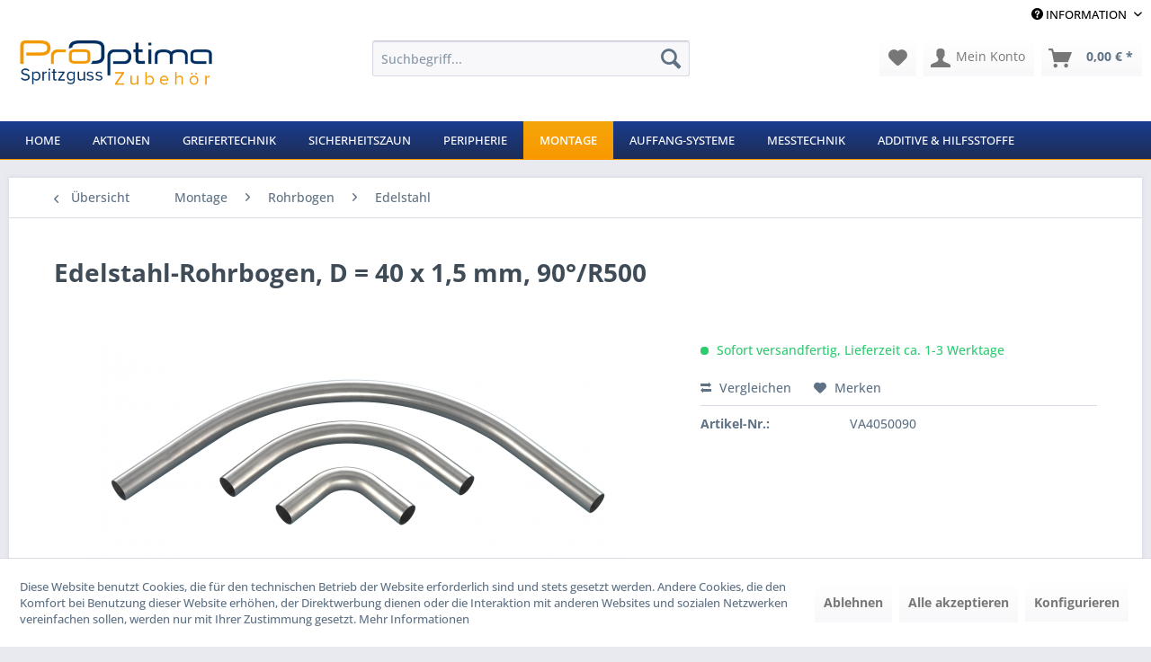

--- FILE ---
content_type: text/html; charset=UTF-8
request_url: https://spritzguss-zubehoer.de/montage/rohrbogen/edelstahl/446/edelstahl-rohrbogen-d-40-x-1-5-mm-900/r500
body_size: 9878
content:
<!DOCTYPE html> <html class="no-js" lang="de" itemscope="itemscope" itemtype="https://schema.org/WebPage"> <head> <meta charset="utf-8"> <meta name="author" content="" /> <meta name="robots" content="index,follow" /> <meta name="revisit-after" content="15 days" /> <meta name="keywords" content="mm, Edelstahl-RohrbogenD, 400, 15, Radius, 500, 90°mit, je, 200, SchenkelverlängerungEdelstahlrohr, geschweißt, Innennaht, geglättetWerkstoff, 1.4301" /> <meta name="description" content="Edelstahl-RohrbogenD = 40,0 x 1,5 mm, Radius 500 mm, 90°mit je 200 mm SchenkelverlängerungEdelstahlrohr geschweißt, Innennaht geglättetWerkstoff 1.43…" /> <meta property="og:type" content="product"/> <meta property="og:site_name" content="Spritzguss-Zubehör Online Shop"/> <meta property="og:url" content="https://spritzguss-zubehoer.de/montage/rohrbogen/edelstahl/446/edelstahl-rohrbogen-d-40-x-1-5-mm-900/r500"/> <meta property="og:title" content="Edelstahl-Rohrbogen, D = 40 x 1,5 mm, 90°/R500"/> <meta property="og:description" content="Edelstahl-Rohrbogen D = 40,0 x 1,5 mm, Radius 500 mm, 90° mit je 200 mm Schenkelverlängerung Edelstahlrohr geschweißt, Innennaht geglättet Werkstoff…"/> <meta property="og:image" content="https://spritzguss-zubehoer.de/media/image/57/30/b1/VABogen3uwmDOE9mqpwN.jpg"/> <meta property="product:brand" content="Nicht angegeben"/> <meta property="product:product_link" content="https://spritzguss-zubehoer.de/montage/rohrbogen/edelstahl/446/edelstahl-rohrbogen-d-40-x-1-5-mm-900/r500"/> <meta name="twitter:card" content="product"/> <meta name="twitter:site" content="Spritzguss-Zubehör Online Shop"/> <meta name="twitter:title" content="Edelstahl-Rohrbogen, D = 40 x 1,5 mm, 90°/R500"/> <meta name="twitter:description" content="Edelstahl-Rohrbogen D = 40,0 x 1,5 mm, Radius 500 mm, 90° mit je 200 mm Schenkelverlängerung Edelstahlrohr geschweißt, Innennaht geglättet Werkstoff…"/> <meta name="twitter:image" content="https://spritzguss-zubehoer.de/media/image/57/30/b1/VABogen3uwmDOE9mqpwN.jpg"/> <meta itemprop="copyrightHolder" content="Spritzguss-Zubehör Online Shop" /> <meta itemprop="copyrightYear" content="2014" /> <meta itemprop="isFamilyFriendly" content="True" /> <meta itemprop="image" content="https://spritzguss-zubehoer.de/media/image/fd/80/b0/logo-spritzguss-zubehoer.png" /> <meta name="viewport" content="width=device-width, initial-scale=1.0"> <meta name="mobile-web-app-capable" content="yes"> <meta name="apple-mobile-web-app-title" content="Spritzguss-Zubehör Online Shop"> <meta name="apple-mobile-web-app-capable" content="yes"> <meta name="apple-mobile-web-app-status-bar-style" content="default"> <link rel="apple-touch-icon-precomposed" href="https://spritzguss-zubehoer.de/media/image/25/62/d7/favicon-apple-180.png"> <link rel="shortcut icon" href="https://spritzguss-zubehoer.de/media/unknown/ac/0f/86/favicon576ac24f6314c.ico"> <meta name="msapplication-navbutton-color" content="#5F7285" /> <meta name="application-name" content="Spritzguss-Zubehör Online Shop" /> <meta name="msapplication-starturl" content="https://spritzguss-zubehoer.de/" /> <meta name="msapplication-window" content="width=1024;height=768" /> <meta name="msapplication-TileImage" content="https://spritzguss-zubehoer.de/media/image/b5/83/0e/favicon-win-150.png"> <meta name="msapplication-TileColor" content="#5F7285"> <meta name="theme-color" content="#5F7285" /> <link rel="canonical" href="https://spritzguss-zubehoer.de/montage/rohrbogen/edelstahl/446/edelstahl-rohrbogen-d-40-x-1-5-mm-900/r500" /> <title itemprop="name">Edelstahl-Rohrbogen, D = 40 x 1,5 mm, 90°/R500 | Edelstahl | Rohrbogen | Montage | Spritzguss-Zubehör Online Shop</title> <link href="/web/cache/1715604421_73e724bc9f7facd143278fcfb61d50dd.css" media="all" rel="stylesheet" type="text/css" /> <link type="text/css" media="all" rel="stylesheet" href="/engine/Shopware/Plugins/Community/Frontend/sKUZOPreisAufAnfrage/view/frontend/_resources/styles/PreisAufAnfrage.css" /> </head> <body class="is--ctl-detail is--act-index" > <div class="page-wrap"> <noscript class="noscript-main"> <div class="alert is--warning"> <div class="alert--icon"> <i class="icon--element icon--warning"></i> </div> <div class="alert--content"> Um Spritzguss-Zubeh&#xF6;r&#x20;Online&#x20;Shop in vollem Umfang nutzen zu k&ouml;nnen, empfehlen wir Ihnen Javascript in Ihrem Browser zu aktiveren. </div> </div> </noscript> <header class="header-main"> <div class="top-bar"> <div class="container block-group"> <nav class="top-bar--navigation block" role="menubar">   <div class="navigation--entry entry--compare is--hidden" role="menuitem" aria-haspopup="true" data-drop-down-menu="true">   </div> <div class="navigation--entry entry--service has--drop-down" role="menuitem" aria-haspopup="true" data-drop-down-menu="true"> <i class="icon--service"></i> Information <ul class="service--list is--rounded" role="menu"> <li class="service--entry" role="menuitem"> <a class="service--link" href="javascript:openCookieConsentManager()" title="Cookie-Einstellungen" > Cookie-Einstellungen </a> </li> <li class="service--entry" role="menuitem"> <a class="service--link" href="https://spritzguss-zubehoer.de/registerFC/index/sValidation/H" title="Registrieren/Login" target="_parent"> Registrieren/Login </a> </li> <li class="service--entry" role="menuitem"> <a class="service--link" href="https://spritzguss-zubehoer.de/ueber-uns" title="Über uns" > Über uns </a> </li> <li class="service--entry" role="menuitem"> <a class="service--link" href="https://spritzguss-zubehoer.de/kontakt" title="Kontakt" target="_self"> Kontakt </a> </li> <li class="service--entry" role="menuitem"> <a class="service--link" href="https://spritzguss-zubehoer.de/service-support" title="Service &amp; Support" > Service & Support </a> </li> <li class="service--entry" role="menuitem"> <a class="service--link" href="https://spritzguss-zubehoer.de/versand-und-zahlung" title="Versand und Zahlung" > Versand und Zahlung </a> </li> <li class="service--entry" role="menuitem"> <a class="service--link" href="https://spritzguss-zubehoer.de/datenschutz" title="Datenschutz" > Datenschutz </a> </li> <li class="service--entry" role="menuitem"> <a class="service--link" href="https://spritzguss-zubehoer.de/agb" title="AGB" > AGB </a> </li> <li class="service--entry" role="menuitem"> <a class="service--link" href="https://spritzguss-zubehoer.de/impressum" title="Impressum" > Impressum </a> </li> </ul> </div> </nav> </div> </div> <div class="container header--navigation"> <div class="logo-main block-group" role="banner"> <div class="logo--shop block"> <a class="logo--link" href="https://spritzguss-zubehoer.de/" title="Spritzguss-Zubehör Online Shop - zur Startseite wechseln"> <picture> <source srcset="https://spritzguss-zubehoer.de/media/image/fd/80/b0/logo-spritzguss-zubehoer.png" media="(min-width: 78.75em)"> <source srcset="https://spritzguss-zubehoer.de/media/image/fd/80/b0/logo-spritzguss-zubehoer.png" media="(min-width: 64em)"> <source srcset="https://spritzguss-zubehoer.de/media/image/fd/80/b0/logo-spritzguss-zubehoer.png" media="(min-width: 48em)"> <img srcset="https://spritzguss-zubehoer.de/media/image/fd/80/b0/logo-spritzguss-zubehoer.png" alt="Spritzguss-Zubehör Online Shop - zur Startseite wechseln" /> </picture> </a> </div> </div> <nav class="shop--navigation block-group"> <ul class="navigation--list block-group" role="menubar"> <li class="navigation--entry entry--menu-left" role="menuitem"> <a class="entry--link entry--trigger btn is--icon-left" href="#offcanvas--left" data-offcanvas="true" data-offCanvasSelector=".sidebar-main" aria-label="Menü"> <i class="icon--menu"></i> Menü </a> </li> <li class="navigation--entry entry--search" role="menuitem" data-search="true" aria-haspopup="true" data-minLength="3"> <a class="btn entry--link entry--trigger" href="#show-hide--search" title="Suche anzeigen / schließen" aria-label="Suche anzeigen / schließen"> <i class="icon--search"></i> <span class="search--display">Suchen</span> </a> <form action="/search" method="get" class="main-search--form"> <input type="search" name="sSearch" aria-label="Suchbegriff..." class="main-search--field" autocomplete="off" autocapitalize="off" placeholder="Suchbegriff..." maxlength="30" /> <button type="submit" class="main-search--button" aria-label="Suchen"> <i class="icon--search"></i> <span class="main-search--text">Suchen</span> </button> <div class="form--ajax-loader">&nbsp;</div> </form> <div class="main-search--results"></div> </li>  <li class="navigation--entry entry--notepad" role="menuitem"> <a href="https://spritzguss-zubehoer.de/note" title="Merkzettel" class="btn"> <i class="icon--heart"></i> </a> </li> <li class="navigation--entry entry--account" role="menuitem"> <a href="http://spritzguss-zubehoer.de/registerFC/index/sValidation/H" title="Mein Konto" class="btn is--icon-left entry--link account--link"> <i class="icon--account"></i> <span class="account--display"> Mein Konto </span> </a> </li> <li class="navigation--entry entry--cart" role="menuitem"> <a class="btn is--icon-left cart--link" href="https://spritzguss-zubehoer.de/checkout/cart" title="Warenkorb"> <span class="cart--display"> Warenkorb </span> <span class="badge is--primary is--minimal cart--quantity is--hidden">0</span> <i class="icon--basket"></i> <span class="cart--amount"> 0,00&nbsp;&euro; * </span> </a> <div class="ajax-loader">&nbsp;</div> </li>  </ul> </nav> <div class="container--ajax-cart" data-collapse-cart="true" data-displayMode="offcanvas"></div> </div> </header> <nav class="navigation-main"> <div class="container" data-menu-scroller="true" data-listSelector=".navigation--list.container" data-viewPortSelector=".navigation--list-wrapper"> <div class="navigation--list-wrapper"> <ul class="navigation--list container" role="menubar" itemscope="itemscope" itemtype="https://schema.org/SiteNavigationElement"> <li class="navigation--entry is--home" role="menuitem"><a class="navigation--link is--first" href="https://spritzguss-zubehoer.de/" title="Home" aria-label="Home" itemprop="url"><span itemprop="name">Home</span></a></li><li class="navigation--entry" role="menuitem"><a class="navigation--link" href="https://spritzguss-zubehoer.de/aktionen/" title="Aktionen" aria-label="Aktionen" itemprop="url"><span itemprop="name">Aktionen</span></a></li><li class="navigation--entry" role="menuitem"><a class="navigation--link" href="https://spritzguss-zubehoer.de/greifertechnik/" title="Greifertechnik" aria-label="Greifertechnik" itemprop="url"><span itemprop="name">Greifertechnik</span></a></li><li class="navigation--entry" role="menuitem"><a class="navigation--link" href="https://spritzguss-zubehoer.de/sicherheitszaun/" title="Sicherheitszaun" aria-label="Sicherheitszaun" itemprop="url"><span itemprop="name">Sicherheitszaun</span></a></li><li class="navigation--entry" role="menuitem"><a class="navigation--link" href="https://spritzguss-zubehoer.de/peripherie/" title="Peripherie" aria-label="Peripherie" itemprop="url"><span itemprop="name">Peripherie</span></a></li><li class="navigation--entry is--active" role="menuitem"><a class="navigation--link is--active" href="https://spritzguss-zubehoer.de/montage/" title="Montage" aria-label="Montage" itemprop="url"><span itemprop="name">Montage</span></a></li><li class="navigation--entry" role="menuitem"><a class="navigation--link" href="https://spritzguss-zubehoer.de/auffang-systeme/" title="Auffang-Systeme" aria-label="Auffang-Systeme" itemprop="url"><span itemprop="name">Auffang-Systeme</span></a></li><li class="navigation--entry" role="menuitem"><a class="navigation--link" href="https://spritzguss-zubehoer.de/messtechnik/" title="Messtechnik" aria-label="Messtechnik" itemprop="url"><span itemprop="name">Messtechnik</span></a></li><li class="navigation--entry" role="menuitem"><a class="navigation--link" href="https://spritzguss-zubehoer.de/additive-hilfsstoffe/" title="Additive & Hilfsstoffe" aria-label="Additive & Hilfsstoffe" itemprop="url"><span itemprop="name">Additive & Hilfsstoffe</span></a></li> </ul> </div> </div> </nav> <section class="content-main container block-group"> <nav class="content--breadcrumb block"> <a class="breadcrumb--button breadcrumb--link" href="https://spritzguss-zubehoer.de/montage/rohrbogen/edelstahl/" title="Übersicht"> <i class="icon--arrow-left"></i> <span class="breadcrumb--title">Übersicht</span> </a> <ul class="breadcrumb--list" role="menu" itemscope itemtype="https://schema.org/BreadcrumbList"> <li role="menuitem" class="breadcrumb--entry" itemprop="itemListElement" itemscope itemtype="https://schema.org/ListItem"> <a class="breadcrumb--link" href="https://spritzguss-zubehoer.de/montage/" title="Montage" itemprop="item"> <link itemprop="url" href="https://spritzguss-zubehoer.de/montage/" /> <span class="breadcrumb--title" itemprop="name">Montage</span> </a> <meta itemprop="position" content="0" /> </li> <li role="none" class="breadcrumb--separator"> <i class="icon--arrow-right"></i> </li> <li role="menuitem" class="breadcrumb--entry" itemprop="itemListElement" itemscope itemtype="https://schema.org/ListItem"> <a class="breadcrumb--link" href="https://spritzguss-zubehoer.de/montage/rohrbogen/" title="Rohrbogen" itemprop="item"> <link itemprop="url" href="https://spritzguss-zubehoer.de/montage/rohrbogen/" /> <span class="breadcrumb--title" itemprop="name">Rohrbogen</span> </a> <meta itemprop="position" content="1" /> </li> <li role="none" class="breadcrumb--separator"> <i class="icon--arrow-right"></i> </li> <li role="menuitem" class="breadcrumb--entry is--active" itemprop="itemListElement" itemscope itemtype="https://schema.org/ListItem"> <a class="breadcrumb--link" href="https://spritzguss-zubehoer.de/montage/rohrbogen/edelstahl/" title="Edelstahl" itemprop="item"> <link itemprop="url" href="https://spritzguss-zubehoer.de/montage/rohrbogen/edelstahl/" /> <span class="breadcrumb--title" itemprop="name">Edelstahl</span> </a> <meta itemprop="position" content="2" /> </li> </ul> </nav> <nav class="product--navigation"> <a href="#" class="navigation--link link--prev"> <div class="link--prev-button"> <span class="link--prev-inner">Zurück</span> </div> <div class="image--wrapper"> <div class="image--container"></div> </div> </a> <a href="#" class="navigation--link link--next"> <div class="link--next-button"> <span class="link--next-inner">Vor</span> </div> <div class="image--wrapper"> <div class="image--container"></div> </div> </a> </nav> <div class="content-main--inner"> <div id='cookie-consent' class='off-canvas is--left block-transition' data-cookie-consent-manager='true' data-cookieTimeout='60'> <div class='cookie-consent--header cookie-consent--close'> Cookie-Einstellungen <i class="icon--arrow-right"></i> </div> <div class='cookie-consent--description'> Diese Website benutzt Cookies, die für den technischen Betrieb der Website erforderlich sind und stets gesetzt werden. Andere Cookies, die den Komfort bei Benutzung dieser Website erhöhen, der Direktwerbung dienen oder die Interaktion mit anderen Websites und sozialen Netzwerken vereinfachen sollen, werden nur mit Ihrer Zustimmung gesetzt. </div> <div class='cookie-consent--configuration'> <div class='cookie-consent--configuration-header'> <div class='cookie-consent--configuration-header-text'>Konfiguration</div> </div> <div class='cookie-consent--configuration-main'> <div class='cookie-consent--group'> <input type="hidden" class="cookie-consent--group-name" value="technical" /> <label class="cookie-consent--group-state cookie-consent--state-input cookie-consent--required"> <input type="checkbox" name="technical-state" class="cookie-consent--group-state-input" disabled="disabled" checked="checked"/> <span class="cookie-consent--state-input-element"></span> </label> <div class='cookie-consent--group-title' data-collapse-panel='true' data-contentSiblingSelector=".cookie-consent--group-container"> <div class="cookie-consent--group-title-label cookie-consent--state-label"> Technisch erforderlich </div> <span class="cookie-consent--group-arrow is-icon--right"> <i class="icon--arrow-right"></i> </span> </div> <div class='cookie-consent--group-container'> <div class='cookie-consent--group-description'> Diese Cookies sind für die Grundfunktionen des Shops notwendig. </div> <div class='cookie-consent--cookies-container'> <div class='cookie-consent--cookie'> <input type="hidden" class="cookie-consent--cookie-name" value="cookieDeclined" /> <label class="cookie-consent--cookie-state cookie-consent--state-input cookie-consent--required"> <input type="checkbox" name="cookieDeclined-state" class="cookie-consent--cookie-state-input" disabled="disabled" checked="checked" /> <span class="cookie-consent--state-input-element"></span> </label> <div class='cookie--label cookie-consent--state-label'> "Alle Cookies ablehnen" Cookie </div> </div> <div class='cookie-consent--cookie'> <input type="hidden" class="cookie-consent--cookie-name" value="allowCookie" /> <label class="cookie-consent--cookie-state cookie-consent--state-input cookie-consent--required"> <input type="checkbox" name="allowCookie-state" class="cookie-consent--cookie-state-input" disabled="disabled" checked="checked" /> <span class="cookie-consent--state-input-element"></span> </label> <div class='cookie--label cookie-consent--state-label'> "Alle Cookies annehmen" Cookie </div> </div> <div class='cookie-consent--cookie'> <input type="hidden" class="cookie-consent--cookie-name" value="shop" /> <label class="cookie-consent--cookie-state cookie-consent--state-input cookie-consent--required"> <input type="checkbox" name="shop-state" class="cookie-consent--cookie-state-input" disabled="disabled" checked="checked" /> <span class="cookie-consent--state-input-element"></span> </label> <div class='cookie--label cookie-consent--state-label'> Ausgewählter Shop </div> </div> <div class='cookie-consent--cookie'> <input type="hidden" class="cookie-consent--cookie-name" value="csrf_token" /> <label class="cookie-consent--cookie-state cookie-consent--state-input cookie-consent--required"> <input type="checkbox" name="csrf_token-state" class="cookie-consent--cookie-state-input" disabled="disabled" checked="checked" /> <span class="cookie-consent--state-input-element"></span> </label> <div class='cookie--label cookie-consent--state-label'> CSRF-Token </div> </div> <div class='cookie-consent--cookie'> <input type="hidden" class="cookie-consent--cookie-name" value="cookiePreferences" /> <label class="cookie-consent--cookie-state cookie-consent--state-input cookie-consent--required"> <input type="checkbox" name="cookiePreferences-state" class="cookie-consent--cookie-state-input" disabled="disabled" checked="checked" /> <span class="cookie-consent--state-input-element"></span> </label> <div class='cookie--label cookie-consent--state-label'> Cookie-Einstellungen </div> </div> <div class='cookie-consent--cookie'> <input type="hidden" class="cookie-consent--cookie-name" value="x-cache-context-hash" /> <label class="cookie-consent--cookie-state cookie-consent--state-input cookie-consent--required"> <input type="checkbox" name="x-cache-context-hash-state" class="cookie-consent--cookie-state-input" disabled="disabled" checked="checked" /> <span class="cookie-consent--state-input-element"></span> </label> <div class='cookie--label cookie-consent--state-label'> Individuelle Preise </div> </div> <div class='cookie-consent--cookie'> <input type="hidden" class="cookie-consent--cookie-name" value="nocache" /> <label class="cookie-consent--cookie-state cookie-consent--state-input cookie-consent--required"> <input type="checkbox" name="nocache-state" class="cookie-consent--cookie-state-input" disabled="disabled" checked="checked" /> <span class="cookie-consent--state-input-element"></span> </label> <div class='cookie--label cookie-consent--state-label'> Kundenspezifisches Caching </div> </div> <div class='cookie-consent--cookie'> <input type="hidden" class="cookie-consent--cookie-name" value="session" /> <label class="cookie-consent--cookie-state cookie-consent--state-input cookie-consent--required"> <input type="checkbox" name="session-state" class="cookie-consent--cookie-state-input" disabled="disabled" checked="checked" /> <span class="cookie-consent--state-input-element"></span> </label> <div class='cookie--label cookie-consent--state-label'> Session </div> </div> <div class='cookie-consent--cookie'> <input type="hidden" class="cookie-consent--cookie-name" value="currency" /> <label class="cookie-consent--cookie-state cookie-consent--state-input cookie-consent--required"> <input type="checkbox" name="currency-state" class="cookie-consent--cookie-state-input" disabled="disabled" checked="checked" /> <span class="cookie-consent--state-input-element"></span> </label> <div class='cookie--label cookie-consent--state-label'> Währungswechsel </div> </div> </div> </div> </div> <div class='cookie-consent--group'> <input type="hidden" class="cookie-consent--group-name" value="comfort" /> <label class="cookie-consent--group-state cookie-consent--state-input"> <input type="checkbox" name="comfort-state" class="cookie-consent--group-state-input"/> <span class="cookie-consent--state-input-element"></span> </label> <div class='cookie-consent--group-title' data-collapse-panel='true' data-contentSiblingSelector=".cookie-consent--group-container"> <div class="cookie-consent--group-title-label cookie-consent--state-label"> Komfortfunktionen </div> <span class="cookie-consent--group-arrow is-icon--right"> <i class="icon--arrow-right"></i> </span> </div> <div class='cookie-consent--group-container'> <div class='cookie-consent--group-description'> Diese Cookies werden genutzt um das Einkaufserlebnis noch ansprechender zu gestalten, beispielsweise für die Wiedererkennung des Besuchers. </div> <div class='cookie-consent--cookies-container'> <div class='cookie-consent--cookie'> <input type="hidden" class="cookie-consent--cookie-name" value="sUniqueID" /> <label class="cookie-consent--cookie-state cookie-consent--state-input"> <input type="checkbox" name="sUniqueID-state" class="cookie-consent--cookie-state-input" /> <span class="cookie-consent--state-input-element"></span> </label> <div class='cookie--label cookie-consent--state-label'> Merkzettel </div> </div> </div> </div> </div> <div class='cookie-consent--group'> <input type="hidden" class="cookie-consent--group-name" value="statistics" /> <label class="cookie-consent--group-state cookie-consent--state-input"> <input type="checkbox" name="statistics-state" class="cookie-consent--group-state-input"/> <span class="cookie-consent--state-input-element"></span> </label> <div class='cookie-consent--group-title' data-collapse-panel='true' data-contentSiblingSelector=".cookie-consent--group-container"> <div class="cookie-consent--group-title-label cookie-consent--state-label"> Statistik & Tracking </div> <span class="cookie-consent--group-arrow is-icon--right"> <i class="icon--arrow-right"></i> </span> </div> <div class='cookie-consent--group-container'> <div class='cookie-consent--cookies-container'> <div class='cookie-consent--cookie'> <input type="hidden" class="cookie-consent--cookie-name" value="x-ua-device" /> <label class="cookie-consent--cookie-state cookie-consent--state-input"> <input type="checkbox" name="x-ua-device-state" class="cookie-consent--cookie-state-input" /> <span class="cookie-consent--state-input-element"></span> </label> <div class='cookie--label cookie-consent--state-label'> Endgeräteerkennung </div> </div> <div class='cookie-consent--cookie'> <input type="hidden" class="cookie-consent--cookie-name" value="partner" /> <label class="cookie-consent--cookie-state cookie-consent--state-input"> <input type="checkbox" name="partner-state" class="cookie-consent--cookie-state-input" /> <span class="cookie-consent--state-input-element"></span> </label> <div class='cookie--label cookie-consent--state-label'> Partnerprogramm </div> </div> </div> </div> </div> </div> </div> <div class="cookie-consent--save"> <input class="cookie-consent--save-button btn is--primary" type="button" value="Einstellungen speichern" /> </div> </div> <aside class="sidebar-main off-canvas"> <div class="navigation--smartphone"> <ul class="navigation--list "> <li class="navigation--entry entry--close-off-canvas"> <a href="#close-categories-menu" title="Menü schließen" class="navigation--link"> Menü schließen <i class="icon--arrow-right"></i> </a> </li> </ul> <div class="mobile--switches">   </div> </div> <div class="sidebar--categories-wrapper" data-subcategory-nav="true" data-mainCategoryId="3" data-categoryId="52" data-fetchUrl="/widgets/listing/getCategory/categoryId/52"> <div class="categories--headline navigation--headline"> Kategorien </div> <div class="sidebar--categories-navigation"> <ul class="sidebar--navigation categories--navigation navigation--list is--drop-down is--level0 is--rounded" role="menu"> <li class="navigation--entry has--sub-children" role="menuitem"> <a class="navigation--link link--go-forward" href="https://spritzguss-zubehoer.de/aktionen/" data-categoryId="80" data-fetchUrl="/widgets/listing/getCategory/categoryId/80" title="Aktionen" > Aktionen <span class="is--icon-right"> <i class="icon--arrow-right"></i> </span> </a> </li> <li class="navigation--entry" role="menuitem"> <a class="navigation--link" href="https://spritzguss-zubehoer.de/ueber-uns/" data-categoryId="5" data-fetchUrl="/widgets/listing/getCategory/categoryId/5" title="Über Uns" > Über Uns </a> </li> <li class="navigation--entry has--sub-children" role="menuitem"> <a class="navigation--link link--go-forward" href="https://spritzguss-zubehoer.de/greifertechnik/" data-categoryId="93" data-fetchUrl="/widgets/listing/getCategory/categoryId/93" title="Greifertechnik" > Greifertechnik <span class="is--icon-right"> <i class="icon--arrow-right"></i> </span> </a> </li> <li class="navigation--entry has--sub-children" role="menuitem"> <a class="navigation--link link--go-forward" href="https://spritzguss-zubehoer.de/sicherheitszaun/" data-categoryId="106" data-fetchUrl="/widgets/listing/getCategory/categoryId/106" title="Sicherheitszaun" > Sicherheitszaun <span class="is--icon-right"> <i class="icon--arrow-right"></i> </span> </a> </li> <li class="navigation--entry" role="menuitem"> <a class="navigation--link" href="https://spritzguss-zubehoer.de/peripherie/" data-categoryId="123" data-fetchUrl="/widgets/listing/getCategory/categoryId/123" title="Peripherie" > Peripherie </a> </li> <li class="navigation--entry is--active has--sub-categories has--sub-children" role="menuitem"> <a class="navigation--link is--active has--sub-categories link--go-forward" href="https://spritzguss-zubehoer.de/montage/" data-categoryId="50" data-fetchUrl="/widgets/listing/getCategory/categoryId/50" title="Montage" > Montage <span class="is--icon-right"> <i class="icon--arrow-right"></i> </span> </a> <ul class="sidebar--navigation categories--navigation navigation--list is--level1 is--rounded" role="menu"> <li class="navigation--entry has--sub-children" role="menuitem"> <a class="navigation--link link--go-forward" href="https://spritzguss-zubehoer.de/montage/rohr/" data-categoryId="81" data-fetchUrl="/widgets/listing/getCategory/categoryId/81" title="Rohr" > Rohr <span class="is--icon-right"> <i class="icon--arrow-right"></i> </span> </a> </li> <li class="navigation--entry is--active has--sub-categories has--sub-children" role="menuitem"> <a class="navigation--link is--active has--sub-categories link--go-forward" href="https://spritzguss-zubehoer.de/montage/rohrbogen/" data-categoryId="51" data-fetchUrl="/widgets/listing/getCategory/categoryId/51" title="Rohrbogen" > Rohrbogen <span class="is--icon-right"> <i class="icon--arrow-right"></i> </span> </a> <ul class="sidebar--navigation categories--navigation navigation--list is--level2 navigation--level-high is--rounded" role="menu"> <li class="navigation--entry is--active" role="menuitem"> <a class="navigation--link is--active" href="https://spritzguss-zubehoer.de/montage/rohrbogen/edelstahl/" data-categoryId="52" data-fetchUrl="/widgets/listing/getCategory/categoryId/52" title="Edelstahl" > Edelstahl </a> </li> <li class="navigation--entry" role="menuitem"> <a class="navigation--link" href="https://spritzguss-zubehoer.de/montage/rohrbogen/edelstahl-verschleissfest/" data-categoryId="53" data-fetchUrl="/widgets/listing/getCategory/categoryId/53" title="Edelstahl (verschleissfest)" > Edelstahl (verschleissfest) </a> </li> <li class="navigation--entry" role="menuitem"> <a class="navigation--link" href="https://spritzguss-zubehoer.de/montage/rohrbogen/glas/" data-categoryId="54" data-fetchUrl="/widgets/listing/getCategory/categoryId/54" title="Glas" > Glas </a> </li> </ul> </li> <li class="navigation--entry has--sub-children" role="menuitem"> <a class="navigation--link link--go-forward" href="https://spritzguss-zubehoer.de/montage/verbinder/" data-categoryId="55" data-fetchUrl="/widgets/listing/getCategory/categoryId/55" title="Verbinder" > Verbinder <span class="is--icon-right"> <i class="icon--arrow-right"></i> </span> </a> </li> </ul> </li> <li class="navigation--entry has--sub-children" role="menuitem"> <a class="navigation--link link--go-forward" href="https://spritzguss-zubehoer.de/auffang-systeme/" data-categoryId="84" data-fetchUrl="/widgets/listing/getCategory/categoryId/84" title="Auffang-Systeme" > Auffang-Systeme <span class="is--icon-right"> <i class="icon--arrow-right"></i> </span> </a> </li> <li class="navigation--entry has--sub-children" role="menuitem"> <a class="navigation--link link--go-forward" href="https://spritzguss-zubehoer.de/messtechnik/" data-categoryId="87" data-fetchUrl="/widgets/listing/getCategory/categoryId/87" title="Messtechnik" > Messtechnik <span class="is--icon-right"> <i class="icon--arrow-right"></i> </span> </a> </li> <li class="navigation--entry" role="menuitem"> <a class="navigation--link" href="https://spritzguss-zubehoer.de/additive-hilfsstoffe/" data-categoryId="121" data-fetchUrl="/widgets/listing/getCategory/categoryId/121" title="Additive &amp; Hilfsstoffe" > Additive & Hilfsstoffe </a> </li> </ul> </div> <div class="shop-sites--container is--rounded"> <div class="shop-sites--headline navigation--headline"> Informationen </div> <ul class="shop-sites--navigation sidebar--navigation navigation--list is--drop-down is--level0" role="menu"> <li class="navigation--entry" role="menuitem"> <a class="navigation--link" href="javascript:openCookieConsentManager()" title="Cookie-Einstellungen" data-categoryId="45" data-fetchUrl="/widgets/listing/getCustomPage/pageId/45" > Cookie-Einstellungen </a> </li> <li class="navigation--entry" role="menuitem"> <a class="navigation--link" href="https://spritzguss-zubehoer.de/registerFC/index/sValidation/H" title="Registrieren/Login" data-categoryId="43" data-fetchUrl="/widgets/listing/getCustomPage/pageId/43" target="_parent"> Registrieren/Login </a> </li> <li class="navigation--entry" role="menuitem"> <a class="navigation--link" href="https://spritzguss-zubehoer.de/ueber-uns" title="Über uns" data-categoryId="9" data-fetchUrl="/widgets/listing/getCustomPage/pageId/9" > Über uns </a> </li> <li class="navigation--entry" role="menuitem"> <a class="navigation--link" href="https://spritzguss-zubehoer.de/kontakt" title="Kontakt" data-categoryId="1" data-fetchUrl="/widgets/listing/getCustomPage/pageId/1" target="_self"> Kontakt </a> </li> <li class="navigation--entry" role="menuitem"> <a class="navigation--link" href="https://spritzguss-zubehoer.de/service-support" title="Service &amp; Support" data-categoryId="2" data-fetchUrl="/widgets/listing/getCustomPage/pageId/2" > Service & Support </a> </li> <li class="navigation--entry" role="menuitem"> <a class="navigation--link" href="https://spritzguss-zubehoer.de/versand-und-zahlung" title="Versand und Zahlung" data-categoryId="6" data-fetchUrl="/widgets/listing/getCustomPage/pageId/6" > Versand und Zahlung </a> </li> <li class="navigation--entry" role="menuitem"> <a class="navigation--link" href="https://spritzguss-zubehoer.de/datenschutz" title="Datenschutz" data-categoryId="7" data-fetchUrl="/widgets/listing/getCustomPage/pageId/7" > Datenschutz </a> </li> <li class="navigation--entry" role="menuitem"> <a class="navigation--link" href="https://spritzguss-zubehoer.de/agb" title="AGB" data-categoryId="4" data-fetchUrl="/widgets/listing/getCustomPage/pageId/4" > AGB </a> </li> <li class="navigation--entry" role="menuitem"> <a class="navigation--link" href="https://spritzguss-zubehoer.de/impressum" title="Impressum" data-categoryId="3" data-fetchUrl="/widgets/listing/getCustomPage/pageId/3" > Impressum </a> </li> </ul> </div> </div> </aside> <div class="content--wrapper"> <div class="content product--details" itemscope itemtype="https://schema.org/Product" data-product-navigation="/widgets/listing/productNavigation" data-category-id="52" data-main-ordernumber="VA4050090" data-ajax-wishlist="true" data-compare-ajax="true" data-ajax-variants-container="true"> <header class="product--header"> <div class="product--info"> <h1 class="product--title" itemprop="name"> Edelstahl-Rohrbogen, D = 40 x 1,5 mm, 90°/R500 </h1> </div> </header> <div class="product--detail-upper block-group"> <div class="product--image-container image-slider product--image-zoom" data-image-slider="true" data-image-gallery="true" data-maxZoom="1" data-thumbnails=".image--thumbnails" > <div class="image-slider--container no--thumbnails"> <div class="image-slider--slide"> <div class="image--box image-slider--item"> <span class="image--element" data-img-large="https://spritzguss-zubehoer.de/media/image/ec/e4/25/VABogen3uwmDOE9mqpwN_1280x1280.jpg" data-img-small="https://spritzguss-zubehoer.de/media/image/00/ca/3f/VABogen3uwmDOE9mqpwN_200x200.jpg" data-img-original="https://spritzguss-zubehoer.de/media/image/57/30/b1/VABogen3uwmDOE9mqpwN.jpg" data-alt="VABogen.jpg"> <span class="image--media"> <img srcset="https://spritzguss-zubehoer.de/media/image/2f/d0/06/VABogen3uwmDOE9mqpwN_600x600.jpg" src="https://spritzguss-zubehoer.de/media/image/2f/d0/06/VABogen3uwmDOE9mqpwN_600x600.jpg" alt="VABogen.jpg" itemprop="image" /> </span> </span> </div> </div> </div> </div> <div class="product--buybox block"> <div class="is--hidden" itemprop="brand" itemtype="https://schema.org/Brand" itemscope> <meta itemprop="name" content="Nicht angegeben" /> </div> <div class="promotion-notices has-detail-scope has-abovePrice-position"> </div> <div itemprop="offers" itemscope itemtype="https://schema.org/Offer" class="buybox--inner"> <meta itemprop="priceCurrency" content="EUR"/> <span itemprop="priceSpecification" itemscope itemtype="https://schema.org/PriceSpecification"> <meta itemprop="valueAddedTaxIncluded" content="true"/> </span> <meta itemprop="url" content="https://spritzguss-zubehoer.de/montage/rohrbogen/edelstahl/446/edelstahl-rohrbogen-d-40-x-1-5-mm-900/r500"/> <div class="product--price price--default"> <meta itemprop="price" content="0"> </div> <div class="product--delivery"> <link itemprop="availability" href="https://schema.org/InStock" /> <p class="delivery--information"> <span class="delivery--text delivery--text-available"> <i class="delivery--status-icon delivery--status-available"></i> Sofort versandfertig, Lieferzeit ca. 1-3 Werktage </span> </p> </div> <div class="promotion-notices has-detail-scope has-underPrice-position"> </div> <div class="product--configurator"> </div> <div class="promotion-notices has-detail-scope has-aboveBuybox-position"> </div> <form name="sAddToBasket" method="post" action="https://spritzguss-zubehoer.de/checkout/addArticle" class="buybox--form" data-add-article="true" data-eventName="submit" data-showModal="false" data-addArticleUrl="https://spritzguss-zubehoer.de/checkout/ajaxAddArticleCart"> <input type="hidden" name="sActionIdentifier" value=""/> <input type="hidden" name="sAddAccessories" id="sAddAccessories" value=""/> <input type="hidden" name="sAdd" value="VA4050090"/> <div class="buybox--button-container block-group"> </div> </form> <div class="promotion-notices has-detail-scope has-underBuybox-position"> </div> <nav class="product--actions"> <form action="https://spritzguss-zubehoer.de/compare/add_article/articleID/446" method="post" class="action--form"> <button type="submit" data-product-compare-add="true" title="Vergleichen" class="action--link action--compare"> <i class="icon--compare"></i> Vergleichen </button> </form> <form action="https://spritzguss-zubehoer.de/note/add/ordernumber/VA4050090" method="post" class="action--form"> <button type="submit" class="action--link link--notepad" title="Auf den Merkzettel" data-ajaxUrl="https://spritzguss-zubehoer.de/note/ajaxAdd/ordernumber/VA4050090" data-text="Gemerkt"> <i class="icon--heart"></i> <span class="action--text">Merken</span> </button> </form> </nav> </div> <ul class="product--base-info list--unstyled"> <li class="base-info--entry entry--sku"> <strong class="entry--label"> Artikel-Nr.: </strong> <meta itemprop="productID" content="446"/> <span class="entry--content" itemprop="sku"> VA4050090 </span> </li> </ul> <div class="promotion-notices has-detail-scope has-underBaseInfo-position"> </div> </div> </div> <div class="tab-menu--product"> <div class="tab--navigation"> <a href="#" class="tab--link" title="Beschreibung" data-tabName="description">Beschreibung</a> </div> <div class="tab--container-list"> <div class="tab--container"> <div class="tab--header"> <a href="#" class="tab--title" title="Beschreibung">Beschreibung</a> </div> <div class="tab--preview"> Edelstahl-Rohrbogen D = 40,0 x 1,5 mm, Radius 500 mm, 90° mit je 200 mm Schenkelverlängerung...<a href="#" class="tab--link" title=" mehr"> mehr</a> </div> <div class="tab--content"> <div class="buttons--off-canvas"> <a href="#" title="Menü schließen" class="close--off-canvas"> <i class="icon--arrow-left"></i> Menü schließen </a> </div> <div class="content--description"> <div class="content--title"> Produktinformationen "Edelstahl-Rohrbogen, D = 40 x 1,5 mm, 90°/R500" </div> <div class="product--description" itemprop="description"> Edelstahl-Rohrbogen<br />D = 40,0 x 1,5 mm, Radius 500 mm, 90°<br />mit je 200 mm Schenkelverlängerung<br />Edelstahlrohr geschweißt, Innennaht geglättet<br />Werkstoff 1.4301<sync4 uploaded="21.10.2019 16:18:43" version="8.0.5.0" /> </div> <div class="content--title"> Weiterführende Links zu "Edelstahl-Rohrbogen, D = 40 x 1,5 mm, 90°/R500" </div> <ul class="content--list list--unstyled"> <li class="list--entry"> <a href="https://spritzguss-zubehoer.de/anfrage-formular?sInquiry=detail&sOrdernumber=VA4050090" rel="nofollow" class="content--link link--contact" title="Fragen zum Artikel?"> <i class="icon--arrow-right"></i> Fragen zum Artikel? </a> </li> </ul> </div> </div> </div> </div> </div> <div class="tab-menu--cross-selling"> <div class="tab--navigation"> <a href="#content--also-bought" title="Kunden kauften auch" class="tab--link">Kunden kauften auch</a> <a href="#content--customer-viewed" title="Kunden haben sich ebenfalls angesehen" class="tab--link">Kunden haben sich ebenfalls angesehen</a> </div> <div class="tab--container-list"> <div class="tab--container" data-tab-id="alsobought"> <div class="tab--header"> <a href="#" class="tab--title" title="Kunden kauften auch">Kunden kauften auch</a> </div> <div class="tab--content content--also-bought"> </div> </div> <div class="tab--container" data-tab-id="alsoviewed"> <div class="tab--header"> <a href="#" class="tab--title" title="Kunden haben sich ebenfalls angesehen">Kunden haben sich ebenfalls angesehen</a> </div> <div class="tab--content content--also-viewed"> <div class="viewed--content"> <div class="product-slider " data-initOnEvent="onShowContent-alsoviewed" data-product-slider="true"> <div class="product-slider--container"> <div class="product-slider--item"> <div class="product--box box--slider" data-page-index="" data-ordernumber="HVA4050090" data-category-id="52"> <div class="box--content is--rounded"> <div class="product--badges"> </div> <div class="product--info"> <a href="https://spritzguss-zubehoer.de/montage/rohrbogen/edelstahl-verschleissfest/413/edelstahl-rohrbogen-d-40-x-1-5-mm-900/r500-verschleissfest" title="Edelstahl-Rohrbogen, D = 40 x 1,5 mm 90°/R500, verschleissfest" class="product--image" > <span class="image--element"> <span class="image--media"> <img srcset="https://spritzguss-zubehoer.de/media/image/4d/4b/fe/HVABogendMMn2S09UNJAn_200x200.jpg" alt="HVABogen.jpg" data-extension="jpg" title="HVABogen.jpg" /> </span> </span> </a> <a href="https://spritzguss-zubehoer.de/montage/rohrbogen/edelstahl-verschleissfest/413/edelstahl-rohrbogen-d-40-x-1-5-mm-900/r500-verschleissfest" class="product--title" title="Edelstahl-Rohrbogen, D = 40 x 1,5 mm 90°/R500, verschleissfest"> Edelstahl-Rohrbogen, D = 40 x 1,5 mm 90°/R500,... </a> <div class="product--price-info"> <div class="price--unit" title="Inhalt"> </div> </div> </div> </div> </div> </div> </div> </div> </div> </div> </div> </div> </div> </div> </div> <div class="last-seen-products is--hidden" data-last-seen-products="true" data-productLimit="5"> <div class="last-seen-products--title"> Zuletzt angesehen </div> <div class="last-seen-products--slider product-slider" data-product-slider="true"> <div class="last-seen-products--container product-slider--container"></div> </div> </div> </div> </section> <footer class="footer-main"> <div class="container"> <div class="footer--columns block-group"> <div class="footer--column column--hotline is--first block"> <div class="column--headline">Service Hotline</div> <div class="column--content"> <p class="column--desc">Telefonische Beratung unter:<br /><strong style="font-size:19px;">+49 6731 / 99850-0</strong><br/>Mo-Fr 8:00 - 16:00 Uhr</p> </div> </div> <div class="footer--column column--menu block"> <div class="column--headline">Kundenservice</div> <nav class="column--navigation column--content"> <ul class="navigation--list" role="menu"> <li class="navigation--entry" role="menuitem"> <a class="navigation--link" href="https://spritzguss-zubehoer.de/" title="Website ProOptima" target="_blank"> Website ProOptima </a> </li> <li class="navigation--entry" role="menuitem"> <a class="navigation--link" href="https://spritzguss-zubehoer.de/kontakt" title="Kontakt" target="_self"> Kontakt </a> </li> <li class="navigation--entry" role="menuitem"> <a class="navigation--link" href="https://spritzguss-zubehoer.de/versand-und-zahlung" title="Versand und Zahlung"> Versand und Zahlung </a> </li> <li class="navigation--entry" role="menuitem"> <a class="navigation--link" href="https://spritzguss-zubehoer.de/agb" title="AGB"> AGB </a> </li> </ul> </nav> </div> <div class="footer--column column--menu block"> <div class="column--headline">Informationen</div> <nav class="column--navigation column--content"> <ul class="navigation--list" role="menu"> <li class="navigation--entry" role="menuitem"> <a class="navigation--link" href="https://spritzguss-zubehoer.de/newsletter" title="Newsletter"> Newsletter </a> </li> <li class="navigation--entry" role="menuitem"> <a class="navigation--link" href="https://spritzguss-zubehoer.de/ueber-uns" title="Über uns"> Über uns </a> </li> <li class="navigation--entry" role="menuitem"> <a class="navigation--link" href="https://spritzguss-zubehoer.de/datenschutz" title="Datenschutz"> Datenschutz </a> </li> <li class="navigation--entry" role="menuitem"> <a class="navigation--link" href="https://spritzguss-zubehoer.de/impressum" title="Impressum"> Impressum </a> </li> </ul> </nav> </div> <div class="footer--column column--newsletter is--last block"> <div class="column--headline">Newsletter</div> <div class="column--content" data-newsletter="true"> <p class="column--desc"> Abonnieren Sie den kostenlosen Newsletter und erhalten Sie News und Trends. </p> <form class="newsletter--form" action="https://spritzguss-zubehoer.de/newsletter" method="post"> <input type="hidden" value="1" name="subscribeToNewsletter" /> <div class="content"> <input type="email" aria-label="Ihre E-Mail Adresse" name="newsletter" class="newsletter--field" placeholder="Ihre E-Mail Adresse" /> <button type="submit" aria-label="Newsletter abonnieren" class="newsletter--button btn"> <i class="icon--mail"></i> <span class="button--text">Newsletter abonnieren</span> </button> </div> <p class="privacy-information block-group"> <input name="privacy-checkbox" type="checkbox" id="privacy-checkbox" required="required" aria-label="Ich habe die Datenschutzbestimmungen zur Kenntnis genommen." aria-required="true" value="1" class="is--required" /> <label for="privacy-checkbox"> Ich habe die <a title="Datenschutzbestimmungen" href="https://spritzguss-zubehoer.de/datenschutz" target="_blank">Datenschutzbestimmungen</a> zur Kenntnis genommen. </label> </p> </form> </div> </div> </div> <div class="footer--bottom"> <div class="footer--vat-info"> <p class="vat-info--text"> * Alle Preise inkl. gesetzl. Mehrwertsteuer zzgl. <a title="Versandkosten" href="https://spritzguss-zubehoer.de/versand-und-zahlung">Versandkosten</a>. </p> </div> <div class="container footer-minimal"> <div class="footer--service-menu"> <ul class="service--list is--rounded" role="menu"> <li class="service--entry" role="menuitem"> <a class="service--link" href="javascript:openCookieConsentManager()" title="Cookie-Einstellungen" > Cookie-Einstellungen </a> </li> <li class="service--entry" role="menuitem"> <a class="service--link" href="https://spritzguss-zubehoer.de/registerFC/index/sValidation/H" title="Registrieren/Login" target="_parent"> Registrieren/Login </a> </li> <li class="service--entry" role="menuitem"> <a class="service--link" href="https://spritzguss-zubehoer.de/ueber-uns" title="Über uns" > Über uns </a> </li> <li class="service--entry" role="menuitem"> <a class="service--link" href="https://spritzguss-zubehoer.de/kontakt" title="Kontakt" target="_self"> Kontakt </a> </li> <li class="service--entry" role="menuitem"> <a class="service--link" href="https://spritzguss-zubehoer.de/service-support" title="Service &amp; Support" > Service & Support </a> </li> <li class="service--entry" role="menuitem"> <a class="service--link" href="https://spritzguss-zubehoer.de/versand-und-zahlung" title="Versand und Zahlung" > Versand und Zahlung </a> </li> <li class="service--entry" role="menuitem"> <a class="service--link" href="https://spritzguss-zubehoer.de/datenschutz" title="Datenschutz" > Datenschutz </a> </li> <li class="service--entry" role="menuitem"> <a class="service--link" href="https://spritzguss-zubehoer.de/agb" title="AGB" > AGB </a> </li> <li class="service--entry" role="menuitem"> <a class="service--link" href="https://spritzguss-zubehoer.de/impressum" title="Impressum" > Impressum </a> </li> </ul> </div> </div> <div class="footer--copyright"> Copyright © ProOptima - Alle Rechte vorbehalten </div> </div> </div> </footer> </div> <div class="page-wrap--cookie-permission is--hidden" data-cookie-permission="true" data-urlPrefix="https://spritzguss-zubehoer.de/" data-title="Cookie-Richtlinien" data-cookieTimeout="60" data-shopId="1"> <div class="cookie-permission--container cookie-mode--1"> <div class="cookie-permission--content cookie-permission--extra-button"> Diese Website benutzt Cookies, die für den technischen Betrieb der Website erforderlich sind und stets gesetzt werden. Andere Cookies, die den Komfort bei Benutzung dieser Website erhöhen, der Direktwerbung dienen oder die Interaktion mit anderen Websites und sozialen Netzwerken vereinfachen sollen, werden nur mit Ihrer Zustimmung gesetzt. <a title="Mehr&nbsp;Informationen" class="cookie-permission--privacy-link" href="https://spritzguss-zubehoer.de/datenschutz"> Mehr&nbsp;Informationen </a> </div> <div class="cookie-permission--button cookie-permission--extra-button"> <a href="#" class="cookie-permission--decline-button btn is--large is--center"> Ablehnen </a> <a href="#" class="cookie-permission--accept-button btn is--large is--center"> Alle akzeptieren </a> <a href="#" class="cookie-permission--configure-button btn is--primary is--large is--center" data-openConsentManager="true"> Konfigurieren </a> </div> </div> </div> <script id="footer--js-inline">
var timeNow = 1768728767;
var secureShop = true;
var asyncCallbacks = [];
document.asyncReady = function (callback) {
asyncCallbacks.push(callback);
};
var controller = controller || {"home":"https:\/\/spritzguss-zubehoer.de\/","vat_check_enabled":"","vat_check_required":"1","register":"https:\/\/spritzguss-zubehoer.de\/register","checkout":"https:\/\/spritzguss-zubehoer.de\/checkout","ajax_search":"https:\/\/spritzguss-zubehoer.de\/ajax_search","ajax_cart":"https:\/\/spritzguss-zubehoer.de\/checkout\/ajaxCart","ajax_validate":"https:\/\/spritzguss-zubehoer.de\/register","ajax_add_article":"https:\/\/spritzguss-zubehoer.de\/checkout\/addArticle","ajax_listing":"\/widgets\/listing\/listingCount","ajax_cart_refresh":"https:\/\/spritzguss-zubehoer.de\/checkout\/ajaxAmount","ajax_address_selection":"https:\/\/spritzguss-zubehoer.de\/address\/ajaxSelection","ajax_address_editor":"https:\/\/spritzguss-zubehoer.de\/address\/ajaxEditor"};
var snippets = snippets || { "noCookiesNotice": "Es wurde festgestellt, dass Cookies in Ihrem Browser deaktiviert sind. Um Spritzguss\x2DZubeh\u00F6r\x20Online\x20Shop in vollem Umfang nutzen zu k\u00f6nnen, empfehlen wir Ihnen, Cookies in Ihrem Browser zu aktiveren." };
var themeConfig = themeConfig || {"offcanvasOverlayPage":true};
var lastSeenProductsConfig = lastSeenProductsConfig || {"baseUrl":"","shopId":1,"noPicture":"\/themes\/Frontend\/Responsive\/frontend\/_public\/src\/img\/no-picture.jpg","productLimit":"5","currentArticle":{"articleId":446,"linkDetailsRewritten":"https:\/\/spritzguss-zubehoer.de\/montage\/rohrbogen\/edelstahl\/446\/edelstahl-rohrbogen-d-40-x-1-5-mm-900\/r500","articleName":"Edelstahl-Rohrbogen, D = 40 x 1,5 mm, 90\u00b0\/R500","imageTitle":"VABogen.jpg","images":[{"source":"https:\/\/spritzguss-zubehoer.de\/media\/image\/00\/ca\/3f\/VABogen3uwmDOE9mqpwN_200x200.jpg","retinaSource":null,"sourceSet":"https:\/\/spritzguss-zubehoer.de\/media\/image\/00\/ca\/3f\/VABogen3uwmDOE9mqpwN_200x200.jpg"},{"source":"https:\/\/spritzguss-zubehoer.de\/media\/image\/2f\/d0\/06\/VABogen3uwmDOE9mqpwN_600x600.jpg","retinaSource":null,"sourceSet":"https:\/\/spritzguss-zubehoer.de\/media\/image\/2f\/d0\/06\/VABogen3uwmDOE9mqpwN_600x600.jpg"},{"source":"https:\/\/spritzguss-zubehoer.de\/media\/image\/ec\/e4\/25\/VABogen3uwmDOE9mqpwN_1280x1280.jpg","retinaSource":null,"sourceSet":"https:\/\/spritzguss-zubehoer.de\/media\/image\/ec\/e4\/25\/VABogen3uwmDOE9mqpwN_1280x1280.jpg"}]}};
var csrfConfig = csrfConfig || {"generateUrl":"\/csrftoken","basePath":"\/","shopId":1};
var statisticDevices = [
{ device: 'mobile', enter: 0, exit: 767 },
{ device: 'tablet', enter: 768, exit: 1259 },
{ device: 'desktop', enter: 1260, exit: 5160 }
];
var cookieRemoval = cookieRemoval || 1;
</script> <script>
var datePickerGlobalConfig = datePickerGlobalConfig || {
locale: {
weekdays: {
shorthand: ['So', 'Mo', 'Di', 'Mi', 'Do', 'Fr', 'Sa'],
longhand: ['Sonntag', 'Montag', 'Dienstag', 'Mittwoch', 'Donnerstag', 'Freitag', 'Samstag']
},
months: {
shorthand: ['Jan', 'Feb', 'Mär', 'Apr', 'Mai', 'Jun', 'Jul', 'Aug', 'Sep', 'Okt', 'Nov', 'Dez'],
longhand: ['Januar', 'Februar', 'März', 'April', 'Mai', 'Juni', 'Juli', 'August', 'September', 'Oktober', 'November', 'Dezember']
},
firstDayOfWeek: 1,
weekAbbreviation: 'KW',
rangeSeparator: ' bis ',
scrollTitle: 'Zum Wechseln scrollen',
toggleTitle: 'Zum Öffnen klicken',
daysInMonth: [31, 28, 31, 30, 31, 30, 31, 31, 30, 31, 30, 31]
},
dateFormat: 'Y-m-d',
timeFormat: ' H:i:S',
altFormat: 'j. F Y',
altTimeFormat: ' - H:i'
};
</script> <iframe id="refresh-statistics" width="0" height="0" style="display:none;"></iframe> <script>
/**
* @returns { boolean }
*/
function hasCookiesAllowed () {
if (window.cookieRemoval === 0) {
return true;
}
if (window.cookieRemoval === 1) {
if (document.cookie.indexOf('cookiePreferences') !== -1) {
return true;
}
return document.cookie.indexOf('cookieDeclined') === -1;
}
/**
* Must be cookieRemoval = 2, so only depends on existence of `allowCookie`
*/
return document.cookie.indexOf('allowCookie') !== -1;
}
/**
* @returns { boolean }
*/
function isDeviceCookieAllowed () {
var cookiesAllowed = hasCookiesAllowed();
if (window.cookieRemoval !== 1) {
return cookiesAllowed;
}
return cookiesAllowed && document.cookie.indexOf('"name":"x-ua-device","active":true') !== -1;
}
function isSecure() {
return window.secureShop !== undefined && window.secureShop === true;
}
(function(window, document) {
var par = document.location.search.match(/sPartner=([^&])+/g),
pid = (par && par[0]) ? par[0].substring(9) : null,
cur = document.location.protocol + '//' + document.location.host,
ref = document.referrer.indexOf(cur) === -1 ? document.referrer : null,
url = "/widgets/index/refreshStatistic",
pth = document.location.pathname.replace("https://spritzguss-zubehoer.de/", "/");
url += url.indexOf('?') === -1 ? '?' : '&';
url += 'requestPage=' + encodeURIComponent(pth);
url += '&requestController=' + encodeURI("detail");
if(pid) { url += '&partner=' + pid; }
if(ref) { url += '&referer=' + encodeURIComponent(ref); }
url += '&articleId=' + encodeURI("446");
if (isDeviceCookieAllowed()) {
var i = 0,
device = 'desktop',
width = window.innerWidth,
breakpoints = window.statisticDevices;
if (typeof width !== 'number') {
width = (document.documentElement.clientWidth !== 0) ? document.documentElement.clientWidth : document.body.clientWidth;
}
for (; i < breakpoints.length; i++) {
if (width >= ~~(breakpoints[i].enter) && width <= ~~(breakpoints[i].exit)) {
device = breakpoints[i].device;
}
}
document.cookie = 'x-ua-device=' + device + '; path=/' + (isSecure() ? '; secure;' : '');
}
document
.getElementById('refresh-statistics')
.src = url;
})(window, document);
</script> <script async src="/web/cache/1715604421_73e724bc9f7facd143278fcfb61d50dd.js" id="main-script"></script> <script>
/**
* Wrap the replacement code into a function to call it from the outside to replace the method when necessary
*/
var replaceAsyncReady = window.replaceAsyncReady = function() {
document.asyncReady = function (callback) {
if (typeof callback === 'function') {
window.setTimeout(callback.apply(document), 0);
}
};
};
document.getElementById('main-script').addEventListener('load', function() {
if (!asyncCallbacks) {
return false;
}
for (var i = 0; i < asyncCallbacks.length; i++) {
if (typeof asyncCallbacks[i] === 'function') {
asyncCallbacks[i].call(document);
}
}
replaceAsyncReady();
});
</script> </body> </html>